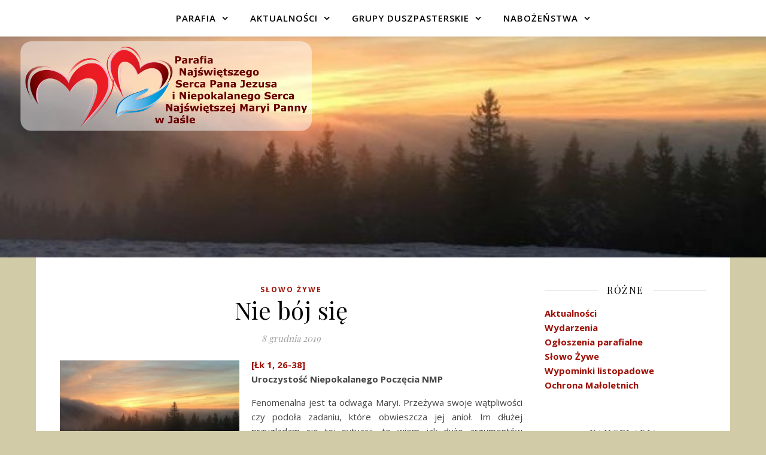

--- FILE ---
content_type: text/html; charset=UTF-8
request_url: https://parafia2serc.pl/slowo-zywe/nie-boj-sie/
body_size: 15429
content:
<!DOCTYPE html>
<html lang="pl-PL">
<head>
	<meta charset="UTF-8">
	<meta name="viewport" content="width=device-width, initial-scale=1.0" />
	<link rel="profile" href="https://gmpg.org/xfn/11">
<meta name='robots' content='index, follow, max-image-preview:large, max-snippet:-1, max-video-preview:-1' />
	<style>img:is([sizes="auto" i], [sizes^="auto," i]) { contain-intrinsic-size: 3000px 1500px }</style>
	
	<!-- This site is optimized with the Yoast SEO plugin v26.2 - https://yoast.com/wordpress/plugins/seo/ -->
	<title>Nie bój się - Parafia Najświętszego Serca Pana Jezusa i Niepokalanego Serca Najświętszej Maryi Panny w Jaśle</title>
	<link rel="canonical" href="https://parafia2serc.pl/slowo-zywe/nie-boj-sie/" />
	<meta property="og:locale" content="pl_PL" />
	<meta property="og:type" content="article" />
	<meta property="og:title" content="[SŁOWO ŻYWE] Nie bój się" />
	<meta property="og:description" content="[Łk 1, 26-38] Uroczystość Niepokalanego Poczęcia NMP Fenomenalna jest ta odwaga Maryi. Przeżywa swoje wątpliwości czy podoła zadaniu, które obwieszcza jej anioł. Im dłużej przyglądam się tej sytuacji, to wiem jak dużo argumentów mógłbym znaleźć na to, żeby nie powiedzieć tak. Ona mówi tak. Maryja ten nieprzebrany pokój serca ma od chwili swego poczęcia. To takie całkowite przylgnięcie do Boga, zakorzenienie w Jego Słowie. Dziś słyszę słowa: Nie bój się po to, by zaufać jak Ona. Maryja przez swoją osobę jest dla mnie Bożym zaproszenie do bycia blisko Boga. To przynosi mi pokój serca i odbiera wszelki strach. [F.W.] Views: 129" />
	<meta property="og:url" content="https://parafia2serc.pl/slowo-zywe/nie-boj-sie/" />
	<meta property="og:site_name" content="Parafia Najświętszego Serca Pana Jezusa i Niepokalanego Serca Najświętszej Maryi Panny w Jaśle" />
	<meta property="article:publisher" content="https://www.facebook.com/Parafia-Jas%c5%82o-%c5%bb%c3%b3%c5%82k%c3%b3w-277411095690278/" />
	<meta property="article:published_time" content="2019-12-08T07:54:37+00:00" />
	<meta property="article:modified_time" content="2019-12-08T07:55:53+00:00" />
	<meta property="og:image" content="https://parafia2serc.pl/wp-content/uploads/2019/12/3e6a1238094aa7bd9e112ffbf1bf9aa2_L.jpg" />
	<meta property="og:image:width" content="623" />
	<meta property="og:image:height" content="350" />
	<meta property="og:image:type" content="image/jpeg" />
	<meta name="author" content="x.MD" />
	<meta name="twitter:card" content="summary_large_image" />
	<meta name="twitter:label1" content="Napisane przez" />
	<meta name="twitter:data1" content="x.MD" />
	<meta name="twitter:label2" content="Szacowany czas czytania" />
	<meta name="twitter:data2" content="1 minuta" />
	<script type="application/ld+json" class="yoast-schema-graph">{"@context":"https://schema.org","@graph":[{"@type":"Article","@id":"https://parafia2serc.pl/slowo-zywe/nie-boj-sie/#article","isPartOf":{"@id":"https://parafia2serc.pl/slowo-zywe/nie-boj-sie/"},"author":{"name":"x.MD","@id":"https://parafia2serc.pl/#/schema/person/0d16183b0a2d2c0ef7a309cd75fb332a"},"headline":"Nie bój się","datePublished":"2019-12-08T07:54:37+00:00","dateModified":"2019-12-08T07:55:53+00:00","mainEntityOfPage":{"@id":"https://parafia2serc.pl/slowo-zywe/nie-boj-sie/"},"wordCount":127,"publisher":{"@id":"https://parafia2serc.pl/#organization"},"image":{"@id":"https://parafia2serc.pl/slowo-zywe/nie-boj-sie/#primaryimage"},"thumbnailUrl":"https://parafia2serc.pl/wp-content/uploads/2019/12/3e6a1238094aa7bd9e112ffbf1bf9aa2_L.jpg","articleSection":["Słowo Żywe"],"inLanguage":"pl-PL"},{"@type":"WebPage","@id":"https://parafia2serc.pl/slowo-zywe/nie-boj-sie/","url":"https://parafia2serc.pl/slowo-zywe/nie-boj-sie/","name":"Nie bój się - Parafia Najświętszego Serca Pana Jezusa i Niepokalanego Serca Najświętszej Maryi Panny w Jaśle","isPartOf":{"@id":"https://parafia2serc.pl/#website"},"primaryImageOfPage":{"@id":"https://parafia2serc.pl/slowo-zywe/nie-boj-sie/#primaryimage"},"image":{"@id":"https://parafia2serc.pl/slowo-zywe/nie-boj-sie/#primaryimage"},"thumbnailUrl":"https://parafia2serc.pl/wp-content/uploads/2019/12/3e6a1238094aa7bd9e112ffbf1bf9aa2_L.jpg","datePublished":"2019-12-08T07:54:37+00:00","dateModified":"2019-12-08T07:55:53+00:00","breadcrumb":{"@id":"https://parafia2serc.pl/slowo-zywe/nie-boj-sie/#breadcrumb"},"inLanguage":"pl-PL","potentialAction":[{"@type":"ReadAction","target":["https://parafia2serc.pl/slowo-zywe/nie-boj-sie/"]}]},{"@type":"ImageObject","inLanguage":"pl-PL","@id":"https://parafia2serc.pl/slowo-zywe/nie-boj-sie/#primaryimage","url":"https://parafia2serc.pl/wp-content/uploads/2019/12/3e6a1238094aa7bd9e112ffbf1bf9aa2_L.jpg","contentUrl":"https://parafia2serc.pl/wp-content/uploads/2019/12/3e6a1238094aa7bd9e112ffbf1bf9aa2_L.jpg","width":623,"height":350},{"@type":"BreadcrumbList","@id":"https://parafia2serc.pl/slowo-zywe/nie-boj-sie/#breadcrumb","itemListElement":[{"@type":"ListItem","position":1,"name":"Home","item":"https://parafia2serc.pl/"},{"@type":"ListItem","position":2,"name":"Nie bój się"}]},{"@type":"WebSite","@id":"https://parafia2serc.pl/#website","url":"https://parafia2serc.pl/","name":"Parafia Najświętszego Serca Pana Jezusa i Niepokalanego Serca Najświętszej Maryi Panny w Jaśle","description":"","publisher":{"@id":"https://parafia2serc.pl/#organization"},"potentialAction":[{"@type":"SearchAction","target":{"@type":"EntryPoint","urlTemplate":"https://parafia2serc.pl/?s={search_term_string}"},"query-input":{"@type":"PropertyValueSpecification","valueRequired":true,"valueName":"search_term_string"}}],"inLanguage":"pl-PL"},{"@type":"Organization","@id":"https://parafia2serc.pl/#organization","name":"Parafia Jasło Żółków","url":"https://parafia2serc.pl/","logo":{"@type":"ImageObject","inLanguage":"pl-PL","@id":"https://parafia2serc.pl/#/schema/logo/image/","url":"https://parafia2serc.pl/wp-content/uploads/2018/11/logo3.png","contentUrl":"https://parafia2serc.pl/wp-content/uploads/2018/11/logo3.png","width":2200,"height":800,"caption":"Parafia Jasło Żółków"},"image":{"@id":"https://parafia2serc.pl/#/schema/logo/image/"},"sameAs":["https://www.facebook.com/Parafia-Jasło-Żółków-277411095690278/"]},{"@type":"Person","@id":"https://parafia2serc.pl/#/schema/person/0d16183b0a2d2c0ef7a309cd75fb332a","name":"x.MD","url":"https://parafia2serc.pl/author/ks-marcin/"}]}</script>
	<!-- / Yoast SEO plugin. -->


<link rel='dns-prefetch' href='//static.addtoany.com' />
<link rel='dns-prefetch' href='//use.fontawesome.com' />
<link rel='dns-prefetch' href='//fonts.googleapis.com' />
<link rel="alternate" type="application/rss+xml" title="Parafia Najświętszego Serca Pana Jezusa  i Niepokalanego Serca Najświętszej Maryi Panny w Jaśle &raquo; Kanał z wpisami" href="https://parafia2serc.pl/feed/" />
<link rel="alternate" type="application/rss+xml" title="Parafia Najświętszego Serca Pana Jezusa  i Niepokalanego Serca Najświętszej Maryi Panny w Jaśle &raquo; Kanał z komentarzami" href="https://parafia2serc.pl/comments/feed/" />
<script type="text/javascript">
/* <![CDATA[ */
window._wpemojiSettings = {"baseUrl":"https:\/\/s.w.org\/images\/core\/emoji\/16.0.1\/72x72\/","ext":".png","svgUrl":"https:\/\/s.w.org\/images\/core\/emoji\/16.0.1\/svg\/","svgExt":".svg","source":{"concatemoji":"https:\/\/parafia2serc.pl\/wp-includes\/js\/wp-emoji-release.min.js?ver=6.8.3"}};
/*! This file is auto-generated */
!function(s,n){var o,i,e;function c(e){try{var t={supportTests:e,timestamp:(new Date).valueOf()};sessionStorage.setItem(o,JSON.stringify(t))}catch(e){}}function p(e,t,n){e.clearRect(0,0,e.canvas.width,e.canvas.height),e.fillText(t,0,0);var t=new Uint32Array(e.getImageData(0,0,e.canvas.width,e.canvas.height).data),a=(e.clearRect(0,0,e.canvas.width,e.canvas.height),e.fillText(n,0,0),new Uint32Array(e.getImageData(0,0,e.canvas.width,e.canvas.height).data));return t.every(function(e,t){return e===a[t]})}function u(e,t){e.clearRect(0,0,e.canvas.width,e.canvas.height),e.fillText(t,0,0);for(var n=e.getImageData(16,16,1,1),a=0;a<n.data.length;a++)if(0!==n.data[a])return!1;return!0}function f(e,t,n,a){switch(t){case"flag":return n(e,"\ud83c\udff3\ufe0f\u200d\u26a7\ufe0f","\ud83c\udff3\ufe0f\u200b\u26a7\ufe0f")?!1:!n(e,"\ud83c\udde8\ud83c\uddf6","\ud83c\udde8\u200b\ud83c\uddf6")&&!n(e,"\ud83c\udff4\udb40\udc67\udb40\udc62\udb40\udc65\udb40\udc6e\udb40\udc67\udb40\udc7f","\ud83c\udff4\u200b\udb40\udc67\u200b\udb40\udc62\u200b\udb40\udc65\u200b\udb40\udc6e\u200b\udb40\udc67\u200b\udb40\udc7f");case"emoji":return!a(e,"\ud83e\udedf")}return!1}function g(e,t,n,a){var r="undefined"!=typeof WorkerGlobalScope&&self instanceof WorkerGlobalScope?new OffscreenCanvas(300,150):s.createElement("canvas"),o=r.getContext("2d",{willReadFrequently:!0}),i=(o.textBaseline="top",o.font="600 32px Arial",{});return e.forEach(function(e){i[e]=t(o,e,n,a)}),i}function t(e){var t=s.createElement("script");t.src=e,t.defer=!0,s.head.appendChild(t)}"undefined"!=typeof Promise&&(o="wpEmojiSettingsSupports",i=["flag","emoji"],n.supports={everything:!0,everythingExceptFlag:!0},e=new Promise(function(e){s.addEventListener("DOMContentLoaded",e,{once:!0})}),new Promise(function(t){var n=function(){try{var e=JSON.parse(sessionStorage.getItem(o));if("object"==typeof e&&"number"==typeof e.timestamp&&(new Date).valueOf()<e.timestamp+604800&&"object"==typeof e.supportTests)return e.supportTests}catch(e){}return null}();if(!n){if("undefined"!=typeof Worker&&"undefined"!=typeof OffscreenCanvas&&"undefined"!=typeof URL&&URL.createObjectURL&&"undefined"!=typeof Blob)try{var e="postMessage("+g.toString()+"("+[JSON.stringify(i),f.toString(),p.toString(),u.toString()].join(",")+"));",a=new Blob([e],{type:"text/javascript"}),r=new Worker(URL.createObjectURL(a),{name:"wpTestEmojiSupports"});return void(r.onmessage=function(e){c(n=e.data),r.terminate(),t(n)})}catch(e){}c(n=g(i,f,p,u))}t(n)}).then(function(e){for(var t in e)n.supports[t]=e[t],n.supports.everything=n.supports.everything&&n.supports[t],"flag"!==t&&(n.supports.everythingExceptFlag=n.supports.everythingExceptFlag&&n.supports[t]);n.supports.everythingExceptFlag=n.supports.everythingExceptFlag&&!n.supports.flag,n.DOMReady=!1,n.readyCallback=function(){n.DOMReady=!0}}).then(function(){return e}).then(function(){var e;n.supports.everything||(n.readyCallback(),(e=n.source||{}).concatemoji?t(e.concatemoji):e.wpemoji&&e.twemoji&&(t(e.twemoji),t(e.wpemoji)))}))}((window,document),window._wpemojiSettings);
/* ]]> */
</script>
<style id='wp-emoji-styles-inline-css' type='text/css'>

	img.wp-smiley, img.emoji {
		display: inline !important;
		border: none !important;
		box-shadow: none !important;
		height: 1em !important;
		width: 1em !important;
		margin: 0 0.07em !important;
		vertical-align: -0.1em !important;
		background: none !important;
		padding: 0 !important;
	}
</style>
<link rel='stylesheet' id='wp-block-library-css' href='https://parafia2serc.pl/wp-includes/css/dist/block-library/style.min.css?ver=6.8.3' type='text/css' media='all' />
<style id='classic-theme-styles-inline-css' type='text/css'>
/*! This file is auto-generated */
.wp-block-button__link{color:#fff;background-color:#32373c;border-radius:9999px;box-shadow:none;text-decoration:none;padding:calc(.667em + 2px) calc(1.333em + 2px);font-size:1.125em}.wp-block-file__button{background:#32373c;color:#fff;text-decoration:none}
</style>
<style id='global-styles-inline-css' type='text/css'>
:root{--wp--preset--aspect-ratio--square: 1;--wp--preset--aspect-ratio--4-3: 4/3;--wp--preset--aspect-ratio--3-4: 3/4;--wp--preset--aspect-ratio--3-2: 3/2;--wp--preset--aspect-ratio--2-3: 2/3;--wp--preset--aspect-ratio--16-9: 16/9;--wp--preset--aspect-ratio--9-16: 9/16;--wp--preset--color--black: #000000;--wp--preset--color--cyan-bluish-gray: #abb8c3;--wp--preset--color--white: #ffffff;--wp--preset--color--pale-pink: #f78da7;--wp--preset--color--vivid-red: #cf2e2e;--wp--preset--color--luminous-vivid-orange: #ff6900;--wp--preset--color--luminous-vivid-amber: #fcb900;--wp--preset--color--light-green-cyan: #7bdcb5;--wp--preset--color--vivid-green-cyan: #00d084;--wp--preset--color--pale-cyan-blue: #8ed1fc;--wp--preset--color--vivid-cyan-blue: #0693e3;--wp--preset--color--vivid-purple: #9b51e0;--wp--preset--gradient--vivid-cyan-blue-to-vivid-purple: linear-gradient(135deg,rgba(6,147,227,1) 0%,rgb(155,81,224) 100%);--wp--preset--gradient--light-green-cyan-to-vivid-green-cyan: linear-gradient(135deg,rgb(122,220,180) 0%,rgb(0,208,130) 100%);--wp--preset--gradient--luminous-vivid-amber-to-luminous-vivid-orange: linear-gradient(135deg,rgba(252,185,0,1) 0%,rgba(255,105,0,1) 100%);--wp--preset--gradient--luminous-vivid-orange-to-vivid-red: linear-gradient(135deg,rgba(255,105,0,1) 0%,rgb(207,46,46) 100%);--wp--preset--gradient--very-light-gray-to-cyan-bluish-gray: linear-gradient(135deg,rgb(238,238,238) 0%,rgb(169,184,195) 100%);--wp--preset--gradient--cool-to-warm-spectrum: linear-gradient(135deg,rgb(74,234,220) 0%,rgb(151,120,209) 20%,rgb(207,42,186) 40%,rgb(238,44,130) 60%,rgb(251,105,98) 80%,rgb(254,248,76) 100%);--wp--preset--gradient--blush-light-purple: linear-gradient(135deg,rgb(255,206,236) 0%,rgb(152,150,240) 100%);--wp--preset--gradient--blush-bordeaux: linear-gradient(135deg,rgb(254,205,165) 0%,rgb(254,45,45) 50%,rgb(107,0,62) 100%);--wp--preset--gradient--luminous-dusk: linear-gradient(135deg,rgb(255,203,112) 0%,rgb(199,81,192) 50%,rgb(65,88,208) 100%);--wp--preset--gradient--pale-ocean: linear-gradient(135deg,rgb(255,245,203) 0%,rgb(182,227,212) 50%,rgb(51,167,181) 100%);--wp--preset--gradient--electric-grass: linear-gradient(135deg,rgb(202,248,128) 0%,rgb(113,206,126) 100%);--wp--preset--gradient--midnight: linear-gradient(135deg,rgb(2,3,129) 0%,rgb(40,116,252) 100%);--wp--preset--font-size--small: 13px;--wp--preset--font-size--medium: 20px;--wp--preset--font-size--large: 36px;--wp--preset--font-size--x-large: 42px;--wp--preset--spacing--20: 0.44rem;--wp--preset--spacing--30: 0.67rem;--wp--preset--spacing--40: 1rem;--wp--preset--spacing--50: 1.5rem;--wp--preset--spacing--60: 2.25rem;--wp--preset--spacing--70: 3.38rem;--wp--preset--spacing--80: 5.06rem;--wp--preset--shadow--natural: 6px 6px 9px rgba(0, 0, 0, 0.2);--wp--preset--shadow--deep: 12px 12px 50px rgba(0, 0, 0, 0.4);--wp--preset--shadow--sharp: 6px 6px 0px rgba(0, 0, 0, 0.2);--wp--preset--shadow--outlined: 6px 6px 0px -3px rgba(255, 255, 255, 1), 6px 6px rgba(0, 0, 0, 1);--wp--preset--shadow--crisp: 6px 6px 0px rgba(0, 0, 0, 1);}:where(.is-layout-flex){gap: 0.5em;}:where(.is-layout-grid){gap: 0.5em;}body .is-layout-flex{display: flex;}.is-layout-flex{flex-wrap: wrap;align-items: center;}.is-layout-flex > :is(*, div){margin: 0;}body .is-layout-grid{display: grid;}.is-layout-grid > :is(*, div){margin: 0;}:where(.wp-block-columns.is-layout-flex){gap: 2em;}:where(.wp-block-columns.is-layout-grid){gap: 2em;}:where(.wp-block-post-template.is-layout-flex){gap: 1.25em;}:where(.wp-block-post-template.is-layout-grid){gap: 1.25em;}.has-black-color{color: var(--wp--preset--color--black) !important;}.has-cyan-bluish-gray-color{color: var(--wp--preset--color--cyan-bluish-gray) !important;}.has-white-color{color: var(--wp--preset--color--white) !important;}.has-pale-pink-color{color: var(--wp--preset--color--pale-pink) !important;}.has-vivid-red-color{color: var(--wp--preset--color--vivid-red) !important;}.has-luminous-vivid-orange-color{color: var(--wp--preset--color--luminous-vivid-orange) !important;}.has-luminous-vivid-amber-color{color: var(--wp--preset--color--luminous-vivid-amber) !important;}.has-light-green-cyan-color{color: var(--wp--preset--color--light-green-cyan) !important;}.has-vivid-green-cyan-color{color: var(--wp--preset--color--vivid-green-cyan) !important;}.has-pale-cyan-blue-color{color: var(--wp--preset--color--pale-cyan-blue) !important;}.has-vivid-cyan-blue-color{color: var(--wp--preset--color--vivid-cyan-blue) !important;}.has-vivid-purple-color{color: var(--wp--preset--color--vivid-purple) !important;}.has-black-background-color{background-color: var(--wp--preset--color--black) !important;}.has-cyan-bluish-gray-background-color{background-color: var(--wp--preset--color--cyan-bluish-gray) !important;}.has-white-background-color{background-color: var(--wp--preset--color--white) !important;}.has-pale-pink-background-color{background-color: var(--wp--preset--color--pale-pink) !important;}.has-vivid-red-background-color{background-color: var(--wp--preset--color--vivid-red) !important;}.has-luminous-vivid-orange-background-color{background-color: var(--wp--preset--color--luminous-vivid-orange) !important;}.has-luminous-vivid-amber-background-color{background-color: var(--wp--preset--color--luminous-vivid-amber) !important;}.has-light-green-cyan-background-color{background-color: var(--wp--preset--color--light-green-cyan) !important;}.has-vivid-green-cyan-background-color{background-color: var(--wp--preset--color--vivid-green-cyan) !important;}.has-pale-cyan-blue-background-color{background-color: var(--wp--preset--color--pale-cyan-blue) !important;}.has-vivid-cyan-blue-background-color{background-color: var(--wp--preset--color--vivid-cyan-blue) !important;}.has-vivid-purple-background-color{background-color: var(--wp--preset--color--vivid-purple) !important;}.has-black-border-color{border-color: var(--wp--preset--color--black) !important;}.has-cyan-bluish-gray-border-color{border-color: var(--wp--preset--color--cyan-bluish-gray) !important;}.has-white-border-color{border-color: var(--wp--preset--color--white) !important;}.has-pale-pink-border-color{border-color: var(--wp--preset--color--pale-pink) !important;}.has-vivid-red-border-color{border-color: var(--wp--preset--color--vivid-red) !important;}.has-luminous-vivid-orange-border-color{border-color: var(--wp--preset--color--luminous-vivid-orange) !important;}.has-luminous-vivid-amber-border-color{border-color: var(--wp--preset--color--luminous-vivid-amber) !important;}.has-light-green-cyan-border-color{border-color: var(--wp--preset--color--light-green-cyan) !important;}.has-vivid-green-cyan-border-color{border-color: var(--wp--preset--color--vivid-green-cyan) !important;}.has-pale-cyan-blue-border-color{border-color: var(--wp--preset--color--pale-cyan-blue) !important;}.has-vivid-cyan-blue-border-color{border-color: var(--wp--preset--color--vivid-cyan-blue) !important;}.has-vivid-purple-border-color{border-color: var(--wp--preset--color--vivid-purple) !important;}.has-vivid-cyan-blue-to-vivid-purple-gradient-background{background: var(--wp--preset--gradient--vivid-cyan-blue-to-vivid-purple) !important;}.has-light-green-cyan-to-vivid-green-cyan-gradient-background{background: var(--wp--preset--gradient--light-green-cyan-to-vivid-green-cyan) !important;}.has-luminous-vivid-amber-to-luminous-vivid-orange-gradient-background{background: var(--wp--preset--gradient--luminous-vivid-amber-to-luminous-vivid-orange) !important;}.has-luminous-vivid-orange-to-vivid-red-gradient-background{background: var(--wp--preset--gradient--luminous-vivid-orange-to-vivid-red) !important;}.has-very-light-gray-to-cyan-bluish-gray-gradient-background{background: var(--wp--preset--gradient--very-light-gray-to-cyan-bluish-gray) !important;}.has-cool-to-warm-spectrum-gradient-background{background: var(--wp--preset--gradient--cool-to-warm-spectrum) !important;}.has-blush-light-purple-gradient-background{background: var(--wp--preset--gradient--blush-light-purple) !important;}.has-blush-bordeaux-gradient-background{background: var(--wp--preset--gradient--blush-bordeaux) !important;}.has-luminous-dusk-gradient-background{background: var(--wp--preset--gradient--luminous-dusk) !important;}.has-pale-ocean-gradient-background{background: var(--wp--preset--gradient--pale-ocean) !important;}.has-electric-grass-gradient-background{background: var(--wp--preset--gradient--electric-grass) !important;}.has-midnight-gradient-background{background: var(--wp--preset--gradient--midnight) !important;}.has-small-font-size{font-size: var(--wp--preset--font-size--small) !important;}.has-medium-font-size{font-size: var(--wp--preset--font-size--medium) !important;}.has-large-font-size{font-size: var(--wp--preset--font-size--large) !important;}.has-x-large-font-size{font-size: var(--wp--preset--font-size--x-large) !important;}
:where(.wp-block-post-template.is-layout-flex){gap: 1.25em;}:where(.wp-block-post-template.is-layout-grid){gap: 1.25em;}
:where(.wp-block-columns.is-layout-flex){gap: 2em;}:where(.wp-block-columns.is-layout-grid){gap: 2em;}
:root :where(.wp-block-pullquote){font-size: 1.5em;line-height: 1.6;}
</style>
<link rel='stylesheet' id='contact-form-7-css' href='https://parafia2serc.pl/wp-content/plugins/contact-form-7/includes/css/styles.css?ver=6.1.2' type='text/css' media='all' />
<link rel='stylesheet' id='da-frontend-css' href='https://parafia2serc.pl/wp-content/plugins/download-attachments/css/frontend.css?ver=1.3.1' type='text/css' media='all' />
<link rel='stylesheet' id='wpvrfontawesome-css' href='https://use.fontawesome.com/releases/v6.5.1/css/all.css?ver=8.5.42' type='text/css' media='all' />
<link rel='stylesheet' id='panellium-css-css' href='https://parafia2serc.pl/wp-content/plugins/wpvr/public/lib/pannellum/src/css/pannellum.css?ver=1' type='text/css' media='all' />
<link rel='stylesheet' id='videojs-css-css' href='https://parafia2serc.pl/wp-content/plugins/wpvr/public/lib/pannellum/src/css/video-js.css?ver=1' type='text/css' media='all' />
<link rel='stylesheet' id='videojs-vr-css-css' href='https://parafia2serc.pl/wp-content/plugins/wpvr/public/lib/videojs-vr/videojs-vr.css?ver=1' type='text/css' media='all' />
<link rel='stylesheet' id='owl-css-css' href='https://parafia2serc.pl/wp-content/plugins/wpvr/public/css/owl.carousel.css?ver=8.5.42' type='text/css' media='all' />
<link rel='stylesheet' id='wpvr-css' href='https://parafia2serc.pl/wp-content/plugins/wpvr/public/css/wpvr-public.css?ver=8.5.42' type='text/css' media='all' />
<link rel='stylesheet' id='ashe-style-css' href='https://parafia2serc.pl/wp-content/themes/ashe/style.css?ver=1.8.5' type='text/css' media='all' />
<link rel='stylesheet' id='fontawesome-css' href='https://parafia2serc.pl/wp-content/themes/ashe/assets/css/font-awesome.css?ver=6.8.3' type='text/css' media='all' />
<link rel='stylesheet' id='fontello-css' href='https://parafia2serc.pl/wp-content/themes/ashe/assets/css/fontello.css?ver=6.8.3' type='text/css' media='all' />
<link rel='stylesheet' id='slick-css' href='https://parafia2serc.pl/wp-content/themes/ashe/assets/css/slick.css?ver=6.8.3' type='text/css' media='all' />
<link rel='stylesheet' id='scrollbar-css' href='https://parafia2serc.pl/wp-content/themes/ashe/assets/css/perfect-scrollbar.css?ver=6.8.3' type='text/css' media='all' />
<link rel='stylesheet' id='ashe-responsive-css' href='https://parafia2serc.pl/wp-content/themes/ashe/assets/css/responsive.css?ver=1.8.0' type='text/css' media='all' />
<link rel='stylesheet' id='ashe-playfair-font-css' href='//fonts.googleapis.com/css?family=Playfair+Display%3A400%2C700&#038;ver=1.0.0' type='text/css' media='all' />
<link rel='stylesheet' id='ashe-opensans-font-css' href='//fonts.googleapis.com/css?family=Open+Sans%3A400italic%2C400%2C600italic%2C600%2C700italic%2C700&#038;ver=1.0.0' type='text/css' media='all' />
<link rel='stylesheet' id='addtoany-css' href='https://parafia2serc.pl/wp-content/plugins/add-to-any/addtoany.min.css?ver=1.16' type='text/css' media='all' />
<!--n2css--><script type="text/javascript" id="addtoany-core-js-before">
/* <![CDATA[ */
window.a2a_config=window.a2a_config||{};a2a_config.callbacks=[];a2a_config.overlays=[];a2a_config.templates={};a2a_localize = {
	Share: "Share",
	Save: "Save",
	Subscribe: "Subscribe",
	Email: "Email",
	Bookmark: "Bookmark",
	ShowAll: "Show all",
	ShowLess: "Show less",
	FindServices: "Find service(s)",
	FindAnyServiceToAddTo: "Instantly find any service to add to",
	PoweredBy: "Powered by",
	ShareViaEmail: "Share via email",
	SubscribeViaEmail: "Subscribe via email",
	BookmarkInYourBrowser: "Bookmark in your browser",
	BookmarkInstructions: "Press Ctrl+D or \u2318+D to bookmark this page",
	AddToYourFavorites: "Add to your favorites",
	SendFromWebOrProgram: "Send from any email address or email program",
	EmailProgram: "Email program",
	More: "More&#8230;",
	ThanksForSharing: "Thanks for sharing!",
	ThanksForFollowing: "Thanks for following!"
};
/* ]]> */
</script>
<script type="text/javascript" defer src="https://static.addtoany.com/menu/page.js" id="addtoany-core-js"></script>
<script type="text/javascript" src="https://parafia2serc.pl/wp-includes/js/jquery/jquery.min.js?ver=3.7.1" id="jquery-core-js"></script>
<script type="text/javascript" src="https://parafia2serc.pl/wp-includes/js/jquery/jquery-migrate.min.js?ver=3.4.1" id="jquery-migrate-js"></script>
<script type="text/javascript" defer src="https://parafia2serc.pl/wp-content/plugins/add-to-any/addtoany.min.js?ver=1.1" id="addtoany-jquery-js"></script>
<script type="text/javascript" src="https://parafia2serc.pl/wp-content/plugins/wpvr/public/lib/pannellum/src/js/pannellum.js?ver=1" id="panellium-js-js"></script>
<script type="text/javascript" src="https://parafia2serc.pl/wp-content/plugins/wpvr/public/lib/pannellum/src/js/libpannellum.js?ver=1" id="panelliumlib-js-js"></script>
<script type="text/javascript" src="https://parafia2serc.pl/wp-content/plugins/wpvr/public/js/video.js?ver=1" id="videojs-js-js"></script>
<script type="text/javascript" src="https://parafia2serc.pl/wp-content/plugins/wpvr/public/lib/videojs-vr/videojs-vr.js?ver=1" id="videojsvr-js-js"></script>
<script type="text/javascript" src="https://parafia2serc.pl/wp-content/plugins/wpvr/public/lib/pannellum/src/js/videojs-pannellum-plugin.js?ver=1" id="panelliumvid-js-js"></script>
<script type="text/javascript" src="https://parafia2serc.pl/wp-content/plugins/wpvr/public/js/owl.carousel.js?ver=6.8.3" id="owl-js-js"></script>
<script type="text/javascript" src="https://parafia2serc.pl/wp-content/plugins/wpvr/public/js/jquery.cookie.js?ver=1" id="jquery_cookie-js"></script>
<link rel="https://api.w.org/" href="https://parafia2serc.pl/wp-json/" /><link rel="alternate" title="JSON" type="application/json" href="https://parafia2serc.pl/wp-json/wp/v2/posts/3119" /><link rel="EditURI" type="application/rsd+xml" title="RSD" href="https://parafia2serc.pl/xmlrpc.php?rsd" />
<meta name="generator" content="WordPress 6.8.3" />
<link rel='shortlink' href='https://parafia2serc.pl/?p=3119' />
<link rel="alternate" title="oEmbed (JSON)" type="application/json+oembed" href="https://parafia2serc.pl/wp-json/oembed/1.0/embed?url=https%3A%2F%2Fparafia2serc.pl%2Fslowo-zywe%2Fnie-boj-sie%2F" />
<link rel="alternate" title="oEmbed (XML)" type="text/xml+oembed" href="https://parafia2serc.pl/wp-json/oembed/1.0/embed?url=https%3A%2F%2Fparafia2serc.pl%2Fslowo-zywe%2Fnie-boj-sie%2F&#038;format=xml" />
<!-- Analytics by WP Statistics - https://wp-statistics.com -->
<style id="ashe_dynamic_css">#top-bar {background-color: #ffffff;}#top-bar a {color: #000000;}#top-bar a:hover,#top-bar li.current-menu-item > a,#top-bar li.current-menu-ancestor > a,#top-bar .sub-menu li.current-menu-item > a,#top-bar .sub-menu li.current-menu-ancestor> a {color: #9e1107;}#top-menu .sub-menu,#top-menu .sub-menu a {background-color: #ffffff;border-color: rgba(0,0,0, 0.05);}@media screen and ( max-width: 979px ) {.top-bar-socials {float: none !important;}.top-bar-socials a {line-height: 40px !important;}}.header-logo a,.site-description {color: #111111;}.entry-header {background-color: #000000;}#main-nav {background-color: #ffffff;box-shadow: 0px 1px 5px rgba(0,0,0, 0.1);}#featured-links h6 {background-color: rgba(255,255,255, 0.85);color: #000000;}#main-nav a,#main-nav i,#main-nav #s {color: #000000;}.main-nav-sidebar span,.sidebar-alt-close-btn span {background-color: #000000;}#main-nav a:hover,#main-nav i:hover,#main-nav li.current-menu-item > a,#main-nav li.current-menu-ancestor > a,#main-nav .sub-menu li.current-menu-item > a,#main-nav .sub-menu li.current-menu-ancestor> a {color: #9e1107;}.main-nav-sidebar:hover span {background-color: #9e1107;}#main-menu .sub-menu,#main-menu .sub-menu a {background-color: #ffffff;border-color: rgba(0,0,0, 0.05);}#main-nav #s {background-color: #ffffff;}#main-nav #s::-webkit-input-placeholder { /* Chrome/Opera/Safari */color: rgba(0,0,0, 0.7);}#main-nav #s::-moz-placeholder { /* Firefox 19+ */color: rgba(0,0,0, 0.7);}#main-nav #s:-ms-input-placeholder { /* IE 10+ */color: rgba(0,0,0, 0.7);}#main-nav #s:-moz-placeholder { /* Firefox 18- */color: rgba(0,0,0, 0.7);}/* Background */.sidebar-alt,#featured-links,.main-content,.featured-slider-area,.page-content select,.page-content input,.page-content textarea {background-color: #ffffff;}/* Text */.page-content,.page-content select,.page-content input,.page-content textarea,.page-content .post-author a,.page-content .ashe-widget a,.page-content .comment-author {color: #464646;}/* Title */.page-content h1 a,.page-content h1,.page-content h2,.page-content h2 a,.page-content h3,.page-content h4,.page-content h5,.page-content h6,.page-content .author-description h4 a,.page-content .related-posts h4 a,.page-content .blog-pagination .previous-page a,.page-content .blog-pagination .next-page a,blockquote,.page-content .post-share a {color: #030303;}.page-content h1 a:hover,.page-content h2 a:hover {color: rgba(3,3,3, 0.75);}/* Meta */.page-content .post-date,.page-content .post-comments,.page-content .post-author,.page-content [data-layout*="list"] .post-author a,.page-content .related-post-date,.page-content .comment-meta a,.page-content .author-share a,.page-content .post-tags a,.page-content .tagcloud a,.widget_categories li,.widget_archive li,.ahse-subscribe-box p,.rpwwt-post-author,.rpwwt-post-categories,.rpwwt-post-date,.rpwwt-post-comments-number {color: #a1a1a1;}.page-content input::-webkit-input-placeholder { /* Chrome/Opera/Safari */color: #a1a1a1;}.page-content input::-moz-placeholder { /* Firefox 19+ */color: #a1a1a1;}.page-content input:-ms-input-placeholder { /* IE 10+ */color: #a1a1a1;}.page-content input:-moz-placeholder { /* Firefox 18- */color: #a1a1a1;}/* Accent */.page-content a,.post-categories,.page-content .ashe-widget.widget_text a {color: #9e1107;}.page-content .elementor a,.page-content .elementor a:hover {color: inherit;}.ps-container > .ps-scrollbar-y-rail > .ps-scrollbar-y {background: #9e1107;}.page-content a:hover {color: rgba(158,17,7, 0.8);}blockquote {border-color: #9e1107;}/* Selection */::-moz-selection {color: #ffffff;background: #9e1107;}::selection {color: #ffffff;background: #9e1107;}/* Border */.page-content .post-footer,[data-layout*="list"] .blog-grid > li,.page-content .author-description,.page-content .related-posts,.page-content .entry-comments,.page-content .ashe-widget li,.page-content #wp-calendar,.page-content #wp-calendar caption,.page-content #wp-calendar tbody td,.page-content .widget_nav_menu li a,.page-content .tagcloud a,.page-content select,.page-content input,.page-content textarea,.widget-title h2:before,.widget-title h2:after,.post-tags a,.gallery-caption,.wp-caption-text,table tr,table th,table td,pre {border-color: #e8e8e8;}hr {background-color: #e8e8e8;}/* Buttons */.widget_search i,.widget_search #searchsubmit,.single-navigation i,.page-content .submit,.page-content .blog-pagination.numeric a,.page-content .blog-pagination.load-more a,.page-content .ashe-subscribe-box input[type="submit"],.page-content .widget_wysija input[type="submit"],.page-content .post-password-form input[type="submit"],.page-content .wpcf7 [type="submit"] {color: #ffffff;background-color: #333333;}.single-navigation i:hover,.page-content .submit:hover,.page-content .blog-pagination.numeric a:hover,.page-content .blog-pagination.numeric span,.page-content .blog-pagination.load-more a:hover,.page-content .ashe-subscribe-box input[type="submit"]:hover,.page-content .widget_wysija input[type="submit"]:hover,.page-content .post-password-form input[type="submit"]:hover,.page-content .wpcf7 [type="submit"]:hover {color: #ffffff;background-color: #9e1107;}/* Image Overlay */.image-overlay,#infscr-loading,.page-content h4.image-overlay {color: #ffffff;background-color: rgba(73,73,73, 0.3);}.image-overlay a,.post-slider .prev-arrow,.post-slider .next-arrow,.page-content .image-overlay a,#featured-slider .slick-arrow,#featured-slider .slider-dots {color: #ffffff;}.slide-caption {background: rgba(255,255,255, 0.95);}#featured-slider .slick-active {background: #ffffff;}#page-footer,#page-footer select,#page-footer input,#page-footer textarea {background-color: #f6f6f6;color: #333333;}#page-footer,#page-footer a,#page-footer select,#page-footer input,#page-footer textarea {color: #333333;}#page-footer #s::-webkit-input-placeholder { /* Chrome/Opera/Safari */color: #333333;}#page-footer #s::-moz-placeholder { /* Firefox 19+ */color: #333333;}#page-footer #s:-ms-input-placeholder { /* IE 10+ */color: #333333;}#page-footer #s:-moz-placeholder { /* Firefox 18- */color: #333333;}/* Title */#page-footer h1,#page-footer h2,#page-footer h3,#page-footer h4,#page-footer h5,#page-footer h6 {color: #111111;}#page-footer a:hover {color: #9e1107;}/* Border */#page-footer a,#page-footer .ashe-widget li,#page-footer #wp-calendar,#page-footer #wp-calendar caption,#page-footer #wp-calendar tbody td,#page-footer .widget_nav_menu li a,#page-footer select,#page-footer input,#page-footer textarea,#page-footer .widget-title h2:before,#page-footer .widget-title h2:after,.footer-widgets {border-color: #e0dbdb;}#page-footer hr {background-color: #e0dbdb;}.ashe-preloader-wrap {background-color: #ffffff;}@media screen and ( max-width: 768px ) {.featured-slider-area {display: none;}}@media screen and ( max-width: 640px ) {.related-posts {display: none;}}.header-logo a {font-family: 'Open Sans';}#top-menu li a {font-family: 'Open Sans';}#main-menu li a {font-family: 'Open Sans';}#mobile-menu li {font-family: 'Open Sans';}#top-menu li a,#main-menu li a,#mobile-menu li {text-transform: uppercase;}.boxed-wrapper {max-width: 1160px;}.sidebar-alt {max-width: 340px;left: -340px; padding: 85px 35px 0px;}.sidebar-left,.sidebar-right {width: 307px;}.main-container {width: calc(100% - 307px);width: -webkit-calc(100% - 307px);}#top-bar > div,#main-nav > div,#featured-links,.main-content,.page-footer-inner,.featured-slider-area.boxed-wrapper {padding-left: 40px;padding-right: 40px;}#top-menu {float: left;}.top-bar-socials {float: right;}.entry-header {height: 500px;background-image:url(https://parafia2serc.pl/wp-content/uploads/2018/11/cropped-biały.bmp);background-size: cover;}.entry-header {background-position: center center;}.logo-img {max-width: 600px;}#main-nav {text-align: center;}.main-nav-sidebar {position: absolute;top: 0px;left: 40px;z-index: 1;}.main-nav-icons {position: absolute;top: 0px;right: 40px;z-index: 2;}#featured-links .featured-link {margin-right: 20px;}#featured-links .featured-link:last-of-type {margin-right: 0;}#featured-links .featured-link {width: calc( (100% - 40px) / 3 - 1px);width: -webkit-calc( (100% - 40px) / 3- 1px);}.blog-grid > li {width: 100%;margin-bottom: 30px;}.sidebar-right {padding-left: 37px;}.footer-widgets > .ashe-widget {width: 30%;margin-right: 5%;}.footer-widgets > .ashe-widget:nth-child(3n+3) {margin-right: 0;}.footer-widgets > .ashe-widget:nth-child(3n+4) {clear: both;}.copyright-info {float: right;}.footer-socials {float: left;}.woocommerce div.product .stock,.woocommerce div.product p.price,.woocommerce div.product span.price,.woocommerce ul.products li.product .price,.woocommerce-Reviews .woocommerce-review__author,.woocommerce form .form-row .required,.woocommerce form .form-row.woocommerce-invalid label,.woocommerce .page-content div.product .woocommerce-tabs ul.tabs li a {color: #464646;}.woocommerce a.remove:hover {color: #464646 !important;}.woocommerce a.remove,.woocommerce .product_meta,.page-content .woocommerce-breadcrumb,.page-content .woocommerce-review-link,.page-content .woocommerce-breadcrumb a,.page-content .woocommerce-MyAccount-navigation-link a,.woocommerce .woocommerce-info:before,.woocommerce .page-content .woocommerce-result-count,.woocommerce-page .page-content .woocommerce-result-count,.woocommerce-Reviews .woocommerce-review__published-date,.woocommerce .product_list_widget .quantity,.woocommerce .widget_products .amount,.woocommerce .widget_price_filter .price_slider_amount,.woocommerce .widget_recently_viewed_products .amount,.woocommerce .widget_top_rated_products .amount,.woocommerce .widget_recent_reviews .reviewer {color: #a1a1a1;}.woocommerce a.remove {color: #a1a1a1 !important;}p.demo_store,.woocommerce-store-notice,.woocommerce span.onsale { background-color: #9e1107;}.woocommerce .star-rating::before,.woocommerce .star-rating span::before,.woocommerce .page-content ul.products li.product .button,.page-content .woocommerce ul.products li.product .button,.page-content .woocommerce-MyAccount-navigation-link.is-active a,.page-content .woocommerce-MyAccount-navigation-link a:hover { color: #9e1107;}.woocommerce form.login,.woocommerce form.register,.woocommerce-account fieldset,.woocommerce form.checkout_coupon,.woocommerce .woocommerce-info,.woocommerce .woocommerce-error,.woocommerce .woocommerce-message,.woocommerce .widget_shopping_cart .total,.woocommerce.widget_shopping_cart .total,.woocommerce-Reviews .comment_container,.woocommerce-cart #payment ul.payment_methods,#add_payment_method #payment ul.payment_methods,.woocommerce-checkout #payment ul.payment_methods,.woocommerce div.product .woocommerce-tabs ul.tabs::before,.woocommerce div.product .woocommerce-tabs ul.tabs::after,.woocommerce div.product .woocommerce-tabs ul.tabs li,.woocommerce .woocommerce-MyAccount-navigation-link,.select2-container--default .select2-selection--single {border-color: #e8e8e8;}.woocommerce-cart #payment,#add_payment_method #payment,.woocommerce-checkout #payment,.woocommerce .woocommerce-info,.woocommerce .woocommerce-error,.woocommerce .woocommerce-message,.woocommerce div.product .woocommerce-tabs ul.tabs li {background-color: rgba(232,232,232, 0.3);}.woocommerce-cart #payment div.payment_box::before,#add_payment_method #payment div.payment_box::before,.woocommerce-checkout #payment div.payment_box::before {border-color: rgba(232,232,232, 0.5);}.woocommerce-cart #payment div.payment_box,#add_payment_method #payment div.payment_box,.woocommerce-checkout #payment div.payment_box {background-color: rgba(232,232,232, 0.5);}.page-content .woocommerce input.button,.page-content .woocommerce a.button,.page-content .woocommerce a.button.alt,.page-content .woocommerce button.button.alt,.page-content .woocommerce input.button.alt,.page-content .woocommerce #respond input#submit.alt,.woocommerce .page-content .widget_product_search input[type="submit"],.woocommerce .page-content .woocommerce-message .button,.woocommerce .page-content a.button.alt,.woocommerce .page-content button.button.alt,.woocommerce .page-content #respond input#submit,.woocommerce .page-content .widget_price_filter .button,.woocommerce .page-content .woocommerce-message .button,.woocommerce-page .page-content .woocommerce-message .button,.woocommerce .page-content nav.woocommerce-pagination ul li a,.woocommerce .page-content nav.woocommerce-pagination ul li span {color: #ffffff;background-color: #333333;}.page-content .woocommerce input.button:hover,.page-content .woocommerce a.button:hover,.page-content .woocommerce a.button.alt:hover,.page-content .woocommerce button.button.alt:hover,.page-content .woocommerce input.button.alt:hover,.page-content .woocommerce #respond input#submit.alt:hover,.woocommerce .page-content .woocommerce-message .button:hover,.woocommerce .page-content a.button.alt:hover,.woocommerce .page-content button.button.alt:hover,.woocommerce .page-content #respond input#submit:hover,.woocommerce .page-content .widget_price_filter .button:hover,.woocommerce .page-content .woocommerce-message .button:hover,.woocommerce-page .page-content .woocommerce-message .button:hover,.woocommerce .page-content nav.woocommerce-pagination ul li a:hover,.woocommerce .page-content nav.woocommerce-pagination ul li span.current {color: #ffffff;background-color: #9e1107;}.woocommerce .page-content nav.woocommerce-pagination ul li a.prev,.woocommerce .page-content nav.woocommerce-pagination ul li a.next {color: #333333;}.woocommerce .page-content nav.woocommerce-pagination ul li a.prev:hover,.woocommerce .page-content nav.woocommerce-pagination ul li a.next:hover {color: #9e1107;}.woocommerce .page-content nav.woocommerce-pagination ul li a.prev:after,.woocommerce .page-content nav.woocommerce-pagination ul li a.next:after {color: #ffffff;}.woocommerce .page-content nav.woocommerce-pagination ul li a.prev:hover:after,.woocommerce .page-content nav.woocommerce-pagination ul li a.next:hover:after {color: #ffffff;}.cssload-cube{background-color:#333333;width:9px;height:9px;position:absolute;margin:auto;animation:cssload-cubemove 2s infinite ease-in-out;-o-animation:cssload-cubemove 2s infinite ease-in-out;-ms-animation:cssload-cubemove 2s infinite ease-in-out;-webkit-animation:cssload-cubemove 2s infinite ease-in-out;-moz-animation:cssload-cubemove 2s infinite ease-in-out}.cssload-cube1{left:13px;top:0;animation-delay:.1s;-o-animation-delay:.1s;-ms-animation-delay:.1s;-webkit-animation-delay:.1s;-moz-animation-delay:.1s}.cssload-cube2{left:25px;top:0;animation-delay:.2s;-o-animation-delay:.2s;-ms-animation-delay:.2s;-webkit-animation-delay:.2s;-moz-animation-delay:.2s}.cssload-cube3{left:38px;top:0;animation-delay:.3s;-o-animation-delay:.3s;-ms-animation-delay:.3s;-webkit-animation-delay:.3s;-moz-animation-delay:.3s}.cssload-cube4{left:0;top:13px;animation-delay:.1s;-o-animation-delay:.1s;-ms-animation-delay:.1s;-webkit-animation-delay:.1s;-moz-animation-delay:.1s}.cssload-cube5{left:13px;top:13px;animation-delay:.2s;-o-animation-delay:.2s;-ms-animation-delay:.2s;-webkit-animation-delay:.2s;-moz-animation-delay:.2s}.cssload-cube6{left:25px;top:13px;animation-delay:.3s;-o-animation-delay:.3s;-ms-animation-delay:.3s;-webkit-animation-delay:.3s;-moz-animation-delay:.3s}.cssload-cube7{left:38px;top:13px;animation-delay:.4s;-o-animation-delay:.4s;-ms-animation-delay:.4s;-webkit-animation-delay:.4s;-moz-animation-delay:.4s}.cssload-cube8{left:0;top:25px;animation-delay:.2s;-o-animation-delay:.2s;-ms-animation-delay:.2s;-webkit-animation-delay:.2s;-moz-animation-delay:.2s}.cssload-cube9{left:13px;top:25px;animation-delay:.3s;-o-animation-delay:.3s;-ms-animation-delay:.3s;-webkit-animation-delay:.3s;-moz-animation-delay:.3s}.cssload-cube10{left:25px;top:25px;animation-delay:.4s;-o-animation-delay:.4s;-ms-animation-delay:.4s;-webkit-animation-delay:.4s;-moz-animation-delay:.4s}.cssload-cube11{left:38px;top:25px;animation-delay:.5s;-o-animation-delay:.5s;-ms-animation-delay:.5s;-webkit-animation-delay:.5s;-moz-animation-delay:.5s}.cssload-cube12{left:0;top:38px;animation-delay:.3s;-o-animation-delay:.3s;-ms-animation-delay:.3s;-webkit-animation-delay:.3s;-moz-animation-delay:.3s}.cssload-cube13{left:13px;top:38px;animation-delay:.4s;-o-animation-delay:.4s;-ms-animation-delay:.4s;-webkit-animation-delay:.4s;-moz-animation-delay:.4s}.cssload-cube14{left:25px;top:38px;animation-delay:.5s;-o-animation-delay:.5s;-ms-animation-delay:.5s;-webkit-animation-delay:.5s;-moz-animation-delay:.5s}.cssload-cube15{left:38px;top:38px;animation-delay:.6s;-o-animation-delay:.6s;-ms-animation-delay:.6s;-webkit-animation-delay:.6s;-moz-animation-delay:.6s}.cssload-spinner{margin:auto;width:49px;height:49px;position:relative}@keyframes cssload-cubemove{35%{transform:scale(0.005)}50%{transform:scale(1.7)}65%{transform:scale(0.005)}}@-o-keyframes cssload-cubemove{35%{-o-transform:scale(0.005)}50%{-o-transform:scale(1.7)}65%{-o-transform:scale(0.005)}}@-ms-keyframes cssload-cubemove{35%{-ms-transform:scale(0.005)}50%{-ms-transform:scale(1.7)}65%{-ms-transform:scale(0.005)}}@-webkit-keyframes cssload-cubemove{35%{-webkit-transform:scale(0.005)}50%{-webkit-transform:scale(1.7)}65%{-webkit-transform:scale(0.005)}}@-moz-keyframes cssload-cubemove{35%{-moz-transform:scale(0.005)}50%{-moz-transform:scale(1.7)}65%{-moz-transform:scale(0.005)}}</style><style type="text/css" id="custom-background-css">
body.custom-background { background-color: #d1cca7; }
</style>
	<link rel="icon" href="https://parafia2serc.pl/wp-content/uploads/2018/11/cropped-Bez-nazwy-3-32x32.png" sizes="32x32" />
<link rel="icon" href="https://parafia2serc.pl/wp-content/uploads/2018/11/cropped-Bez-nazwy-3-192x192.png" sizes="192x192" />
<link rel="apple-touch-icon" href="https://parafia2serc.pl/wp-content/uploads/2018/11/cropped-Bez-nazwy-3-180x180.png" />
<meta name="msapplication-TileImage" content="https://parafia2serc.pl/wp-content/uploads/2018/11/cropped-Bez-nazwy-3-270x270.png" />
</head>
<body class="wp-singular post-template-default single single-post postid-3119 single-format-standard custom-background wp-custom-logo wp-theme-ashe">
	<!-- Preloader -->
	
<div class="ashe-preloader-wrap">

	<div class="cssload-spinner">
		<div class="cssload-cube cssload-cube0"></div>
		<div class="cssload-cube cssload-cube1"></div>
		<div class="cssload-cube cssload-cube2"></div>
		<div class="cssload-cube cssload-cube3"></div>
		<div class="cssload-cube cssload-cube4"></div>
		<div class="cssload-cube cssload-cube5"></div>
		<div class="cssload-cube cssload-cube6"></div>
		<div class="cssload-cube cssload-cube7"></div>
		<div class="cssload-cube cssload-cube8"></div>
		<div class="cssload-cube cssload-cube9"></div>
		<div class="cssload-cube cssload-cube10"></div>
		<div class="cssload-cube cssload-cube11"></div>
		<div class="cssload-cube cssload-cube12"></div>
		<div class="cssload-cube cssload-cube13"></div>
		<div class="cssload-cube cssload-cube14"></div>
		<div class="cssload-cube cssload-cube15"></div>
	</div>

</div><!-- .ashe-preloader-wrap -->

	<!-- Page Wrapper -->
	<div id="page-wrap">
		<!-- Boxed Wrapper -->
		<div id="page-header" >
		
<div id="main-nav" class="clear-fix">

	<div class="boxed-wrapper">	
		
		<!-- Alt Sidebar Icon -->
		

		<!-- Icons -->
		<div class="main-nav-icons">
					</div>

		<nav class="main-menu-container"><ul id="main-menu" class=""><li id="menu-item-876" class="menu-item menu-item-type-custom menu-item-object-custom menu-item-has-children menu-item-876"><a href="#">Parafia</a>
<ul class="sub-menu">
	<li id="menu-item-728" class="menu-item menu-item-type-post_type menu-item-object-page menu-item-has-children menu-item-728"><a href="https://parafia2serc.pl/kancelaria/">Kancelaria</a>
	<ul class="sub-menu">
		<li id="menu-item-801" class="menu-item menu-item-type-post_type menu-item-object-page menu-item-801"><a href="https://parafia2serc.pl/chrzest/">Chrzest</a></li>
		<li id="menu-item-800" class="menu-item menu-item-type-post_type menu-item-object-page menu-item-800"><a href="https://parafia2serc.pl/bierzmowanie/">Bierzmowanie</a></li>
		<li id="menu-item-799" class="menu-item menu-item-type-post_type menu-item-object-page menu-item-799"><a href="https://parafia2serc.pl/pierwsza-komunia/">Pierwsza Komunia</a></li>
		<li id="menu-item-796" class="menu-item menu-item-type-post_type menu-item-object-page menu-item-796"><a href="https://parafia2serc.pl/malzenstwo/">Sakrament Małżeństwa</a></li>
		<li id="menu-item-797" class="menu-item menu-item-type-post_type menu-item-object-page menu-item-797"><a href="https://parafia2serc.pl/namaszczenie-chorych/">Namaszczenie chorych</a></li>
		<li id="menu-item-977" class="menu-item menu-item-type-post_type menu-item-object-page menu-item-977"><a href="https://parafia2serc.pl/pogrzeb-katolicki/">Pogrzeb katolicki</a></li>
	</ul>
</li>
	<li id="menu-item-727" class="menu-item menu-item-type-post_type menu-item-object-page menu-item-727"><a href="https://parafia2serc.pl/kaplani/">Kapłani</a></li>
	<li id="menu-item-729" class="menu-item menu-item-type-post_type menu-item-object-page menu-item-729"><a href="https://parafia2serc.pl/historia/">Historia</a></li>
	<li id="menu-item-976" class="menu-item menu-item-type-post_type menu-item-object-page menu-item-976"><a href="https://parafia2serc.pl/terytorium/">Terytorium</a></li>
	<li id="menu-item-1094" class="menu-item menu-item-type-taxonomy menu-item-object-category menu-item-1094"><a href="https://parafia2serc.pl/category/galeria/">Galeria</a></li>
	<li id="menu-item-726" class="menu-item menu-item-type-post_type menu-item-object-page menu-item-726"><a href="https://parafia2serc.pl/klasztor-ss-wizytek/">Klasztor ss. Wizytek</a></li>
</ul>
</li>
<li id="menu-item-879" class="menu-item menu-item-type-custom menu-item-object-custom menu-item-has-children menu-item-879"><a href="#">Aktualności</a>
<ul class="sub-menu">
	<li id="menu-item-881" class="menu-item menu-item-type-taxonomy menu-item-object-category menu-item-881"><a href="https://parafia2serc.pl/category/wydarzenia/">Wydarzenia</a></li>
	<li id="menu-item-2289" class="menu-item menu-item-type-taxonomy menu-item-object-category menu-item-2289"><a href="https://parafia2serc.pl/category/zapowiedz/">Zapowiedź</a></li>
	<li id="menu-item-880" class="menu-item menu-item-type-taxonomy menu-item-object-category menu-item-880"><a href="https://parafia2serc.pl/category/ogloszenia/">Ogłoszenia Parafialne</a></li>
	<li id="menu-item-1093" class="menu-item menu-item-type-taxonomy menu-item-object-category current-post-ancestor current-menu-parent current-post-parent menu-item-1093"><a href="https://parafia2serc.pl/category/slowo-zywe/">Słowo Żywe</a></li>
	<li id="menu-item-741" class="menu-item menu-item-type-post_type menu-item-object-page menu-item-741"><a href="https://parafia2serc.pl/intencje-mszalne/">Intencje mszalne</a></li>
</ul>
</li>
<li id="menu-item-29" class="menu-item menu-item-type-post_type menu-item-object-page menu-item-has-children menu-item-29"><a href="https://parafia2serc.pl/grupy-duszpasterskie/">Grupy duszpasterskie</a>
<ul class="sub-menu">
	<li id="menu-item-771" class="menu-item menu-item-type-post_type menu-item-object-page menu-item-771"><a href="https://parafia2serc.pl/akcja-katolicka/">Akcja Katolicka</a></li>
	<li id="menu-item-770" class="menu-item menu-item-type-post_type menu-item-object-page menu-item-770"><a href="https://parafia2serc.pl/caritas/">Caritas</a></li>
	<li id="menu-item-769" class="menu-item menu-item-type-post_type menu-item-object-page menu-item-769"><a href="https://parafia2serc.pl/roze-rozancowe/">Róże Różańcowe</a></li>
	<li id="menu-item-768" class="menu-item menu-item-type-post_type menu-item-object-page menu-item-768"><a href="https://parafia2serc.pl/wspolnota-emaus/">Wspólnota EMAUS</a></li>
	<li id="menu-item-1206" class="menu-item menu-item-type-post_type menu-item-object-page menu-item-1206"><a href="https://parafia2serc.pl/grupa-intronizacyjna/">Grupa Intronizacyjna</a></li>
	<li id="menu-item-767" class="menu-item menu-item-type-post_type menu-item-object-page menu-item-767"><a href="https://parafia2serc.pl/chor-parafialny/">Chór Parafialny</a></li>
	<li id="menu-item-764" class="menu-item menu-item-type-post_type menu-item-object-page menu-item-764"><a href="https://parafia2serc.pl/schola-mlodziezowa/">Schola młodzieżowa</a></li>
	<li id="menu-item-766" class="menu-item menu-item-type-post_type menu-item-object-page menu-item-766"><a href="https://parafia2serc.pl/grupa-mlodziezowa/">Grupa młodzieżowa</a></li>
	<li id="menu-item-763" class="menu-item menu-item-type-post_type menu-item-object-page menu-item-763"><a href="https://parafia2serc.pl/lso/">LSO</a></li>
	<li id="menu-item-762" class="menu-item menu-item-type-post_type menu-item-object-page menu-item-762"><a href="https://parafia2serc.pl/dsm/">DSM</a></li>
</ul>
</li>
<li id="menu-item-878" class="menu-item menu-item-type-custom menu-item-object-custom menu-item-has-children menu-item-878"><a href="#">Nabożeństwa</a>
<ul class="sub-menu">
	<li id="menu-item-783" class="menu-item menu-item-type-post_type menu-item-object-page menu-item-783"><a href="https://parafia2serc.pl/msze-swiete/">Msze święte</a></li>
	<li id="menu-item-782" class="menu-item menu-item-type-post_type menu-item-object-page menu-item-782"><a href="https://parafia2serc.pl/nabozenstwa-2/">Nabożeństwa</a></li>
	<li id="menu-item-781" class="menu-item menu-item-type-post_type menu-item-object-page menu-item-781"><a href="https://parafia2serc.pl/adoracje/">Adoracje</a></li>
	<li id="menu-item-780" class="menu-item menu-item-type-post_type menu-item-object-page menu-item-780"><a href="https://parafia2serc.pl/odpust-parafialny/">Odpust Parafialny</a></li>
</ul>
</li>
</ul></nav>
		<!-- Mobile Menu Button -->
		<span class="mobile-menu-btn">
			<i class="fa fa-chevron-down"></i>
		</span>

		<nav class="mobile-menu-container"><ul id="mobile-menu" class=""><li class="menu-item menu-item-type-custom menu-item-object-custom menu-item-has-children menu-item-876"><a href="#">Parafia</a>
<ul class="sub-menu">
	<li class="menu-item menu-item-type-post_type menu-item-object-page menu-item-has-children menu-item-728"><a href="https://parafia2serc.pl/kancelaria/">Kancelaria</a>
	<ul class="sub-menu">
		<li class="menu-item menu-item-type-post_type menu-item-object-page menu-item-801"><a href="https://parafia2serc.pl/chrzest/">Chrzest</a></li>
		<li class="menu-item menu-item-type-post_type menu-item-object-page menu-item-800"><a href="https://parafia2serc.pl/bierzmowanie/">Bierzmowanie</a></li>
		<li class="menu-item menu-item-type-post_type menu-item-object-page menu-item-799"><a href="https://parafia2serc.pl/pierwsza-komunia/">Pierwsza Komunia</a></li>
		<li class="menu-item menu-item-type-post_type menu-item-object-page menu-item-796"><a href="https://parafia2serc.pl/malzenstwo/">Sakrament Małżeństwa</a></li>
		<li class="menu-item menu-item-type-post_type menu-item-object-page menu-item-797"><a href="https://parafia2serc.pl/namaszczenie-chorych/">Namaszczenie chorych</a></li>
		<li class="menu-item menu-item-type-post_type menu-item-object-page menu-item-977"><a href="https://parafia2serc.pl/pogrzeb-katolicki/">Pogrzeb katolicki</a></li>
	</ul>
</li>
	<li class="menu-item menu-item-type-post_type menu-item-object-page menu-item-727"><a href="https://parafia2serc.pl/kaplani/">Kapłani</a></li>
	<li class="menu-item menu-item-type-post_type menu-item-object-page menu-item-729"><a href="https://parafia2serc.pl/historia/">Historia</a></li>
	<li class="menu-item menu-item-type-post_type menu-item-object-page menu-item-976"><a href="https://parafia2serc.pl/terytorium/">Terytorium</a></li>
	<li class="menu-item menu-item-type-taxonomy menu-item-object-category menu-item-1094"><a href="https://parafia2serc.pl/category/galeria/">Galeria</a></li>
	<li class="menu-item menu-item-type-post_type menu-item-object-page menu-item-726"><a href="https://parafia2serc.pl/klasztor-ss-wizytek/">Klasztor ss. Wizytek</a></li>
</ul>
</li>
<li class="menu-item menu-item-type-custom menu-item-object-custom menu-item-has-children menu-item-879"><a href="#">Aktualności</a>
<ul class="sub-menu">
	<li class="menu-item menu-item-type-taxonomy menu-item-object-category menu-item-881"><a href="https://parafia2serc.pl/category/wydarzenia/">Wydarzenia</a></li>
	<li class="menu-item menu-item-type-taxonomy menu-item-object-category menu-item-2289"><a href="https://parafia2serc.pl/category/zapowiedz/">Zapowiedź</a></li>
	<li class="menu-item menu-item-type-taxonomy menu-item-object-category menu-item-880"><a href="https://parafia2serc.pl/category/ogloszenia/">Ogłoszenia Parafialne</a></li>
	<li class="menu-item menu-item-type-taxonomy menu-item-object-category current-post-ancestor current-menu-parent current-post-parent menu-item-1093"><a href="https://parafia2serc.pl/category/slowo-zywe/">Słowo Żywe</a></li>
	<li class="menu-item menu-item-type-post_type menu-item-object-page menu-item-741"><a href="https://parafia2serc.pl/intencje-mszalne/">Intencje mszalne</a></li>
</ul>
</li>
<li class="menu-item menu-item-type-post_type menu-item-object-page menu-item-has-children menu-item-29"><a href="https://parafia2serc.pl/grupy-duszpasterskie/">Grupy duszpasterskie</a>
<ul class="sub-menu">
	<li class="menu-item menu-item-type-post_type menu-item-object-page menu-item-771"><a href="https://parafia2serc.pl/akcja-katolicka/">Akcja Katolicka</a></li>
	<li class="menu-item menu-item-type-post_type menu-item-object-page menu-item-770"><a href="https://parafia2serc.pl/caritas/">Caritas</a></li>
	<li class="menu-item menu-item-type-post_type menu-item-object-page menu-item-769"><a href="https://parafia2serc.pl/roze-rozancowe/">Róże Różańcowe</a></li>
	<li class="menu-item menu-item-type-post_type menu-item-object-page menu-item-768"><a href="https://parafia2serc.pl/wspolnota-emaus/">Wspólnota EMAUS</a></li>
	<li class="menu-item menu-item-type-post_type menu-item-object-page menu-item-1206"><a href="https://parafia2serc.pl/grupa-intronizacyjna/">Grupa Intronizacyjna</a></li>
	<li class="menu-item menu-item-type-post_type menu-item-object-page menu-item-767"><a href="https://parafia2serc.pl/chor-parafialny/">Chór Parafialny</a></li>
	<li class="menu-item menu-item-type-post_type menu-item-object-page menu-item-764"><a href="https://parafia2serc.pl/schola-mlodziezowa/">Schola młodzieżowa</a></li>
	<li class="menu-item menu-item-type-post_type menu-item-object-page menu-item-766"><a href="https://parafia2serc.pl/grupa-mlodziezowa/">Grupa młodzieżowa</a></li>
	<li class="menu-item menu-item-type-post_type menu-item-object-page menu-item-763"><a href="https://parafia2serc.pl/lso/">LSO</a></li>
	<li class="menu-item menu-item-type-post_type menu-item-object-page menu-item-762"><a href="https://parafia2serc.pl/dsm/">DSM</a></li>
</ul>
</li>
<li class="menu-item menu-item-type-custom menu-item-object-custom menu-item-has-children menu-item-878"><a href="#">Nabożeństwa</a>
<ul class="sub-menu">
	<li class="menu-item menu-item-type-post_type menu-item-object-page menu-item-783"><a href="https://parafia2serc.pl/msze-swiete/">Msze święte</a></li>
	<li class="menu-item menu-item-type-post_type menu-item-object-page menu-item-782"><a href="https://parafia2serc.pl/nabozenstwa-2/">Nabożeństwa</a></li>
	<li class="menu-item menu-item-type-post_type menu-item-object-page menu-item-781"><a href="https://parafia2serc.pl/adoracje/">Adoracje</a></li>
	<li class="menu-item menu-item-type-post_type menu-item-object-page menu-item-780"><a href="https://parafia2serc.pl/odpust-parafialny/">Odpust Parafialny</a></li>
</ul>
</li>
 </ul></nav>
	</div>

</div><!-- #main-nav -->
			<div class="entry-header" style="background-image: url('https://parafia2serc.pl/wp-content/uploads/2019/12/3e6a1238094aa7bd9e112ffbf1bf9aa2_L.jpg');">
				<div class="cv-outer">
					<div class="cv-inner">
						<div class="header-logo">
														<a href="https://parafia2serc.pl/" title="Parafia Najświętszego Serca Pana Jezusa  i Niepokalanego Serca Najświętszej Maryi Panny w Jaśle" class="logo-img">
								<img src="https://parafia2serc.pl/wp-content/uploads/2018/11/logo3.png" alt="Parafia Najświętszego Serca Pana Jezusa  i Niepokalanego Serca Najświętszej Maryi Panny w Jaśle">
							</a>
														<p class="site-description"></p>
						</div>
					</div>
				</div>
			</div>
					</div>
		<!-- .boxed-wrapper -->
		<!-- Page Content -->
		<div class="page-content">
			<!-- Page Content -->
<div class="main-content clear-fix boxed-wrapper" data-sidebar-sticky="1">
		<!-- Main Container -->
	<div class="main-container">
		<article id="post-3119" class="post-3119 post type-post status-publish format-standard has-post-thumbnail hentry category-slowo-zywe">
	
	<!--<div class="post-media">
		<img width="623" height="350" src="https://parafia2serc.pl/wp-content/uploads/2019/12/3e6a1238094aa7bd9e112ffbf1bf9aa2_L.jpg" class="attachment-ashe-full-thumbnail size-ashe-full-thumbnail wp-post-image" alt="" decoding="async" fetchpriority="high" srcset="https://parafia2serc.pl/wp-content/uploads/2019/12/3e6a1238094aa7bd9e112ffbf1bf9aa2_L.jpg 623w, https://parafia2serc.pl/wp-content/uploads/2019/12/3e6a1238094aa7bd9e112ffbf1bf9aa2_L-300x169.jpg 300w" sizes="(max-width: 623px) 100vw, 623px" />	</div>-->
	<header class="post-header">
		<div class="post-categories"><a href="https://parafia2serc.pl/category/slowo-zywe/" rel="category tag">Słowo Żywe</a> </div>				<h1 class="post-title">Nie bój się</h1>
						<div class="post-meta clear-fix">
			<span class="post-date asd">8 grudnia 2019</span>
<span class="post-date">
</span>

		</div>
			</header>
	<div class="post-content">
		<p><img decoding="async" class="size-medium wp-image-3120 alignleft" src="https://parafia2serc.pl/wp-content/uploads/2019/12/3e6a1238094aa7bd9e112ffbf1bf9aa2_L-300x169.jpg" alt="" width="300" height="169" srcset="https://parafia2serc.pl/wp-content/uploads/2019/12/3e6a1238094aa7bd9e112ffbf1bf9aa2_L-300x169.jpg 300w, https://parafia2serc.pl/wp-content/uploads/2019/12/3e6a1238094aa7bd9e112ffbf1bf9aa2_L.jpg 623w" sizes="(max-width: 300px) 100vw, 300px" /><a href="https://niezbednik.niedziela.pl/liturgia/2019-12-08/Ewangelia"><strong>[Łk 1, 26-38]</strong></a><br />
<strong>Uroczystość Niepokalanego Poczęcia NMP</strong></p>
<p>Fenomenalna jest ta odwaga Maryi. Przeżywa swoje wątpliwości czy podoła zadaniu, które obwieszcza jej anioł. Im dłużej przyglądam się tej sytuacji, to wiem jak dużo argumentów mógłbym znaleźć na to, żeby nie powiedzieć <em>tak.</em> Ona mówi <em>tak</em>. Maryja ten nieprzebrany pokój serca ma od chwili swego poczęcia. To takie całkowite przylgnięcie do Boga, zakorzenienie w Jego Słowie.</p>
<p>Dziś słyszę słowa: <em>Nie bój się </em>po to, by zaufać jak Ona. Maryja przez swoją osobę jest dla mnie Bożym zaproszenie do bycia blisko Boga. To przynosi mi pokój serca i odbiera wszelki strach.</p>
<p style="text-align: right;">[F.W.]</p>
<p>Views: 129</p>




<div class="addtoany_share_save_container addtoany_content addtoany_content_bottom"><div class="a2a_kit a2a_kit_size_32 addtoany_list" data-a2a-url="https://parafia2serc.pl/slowo-zywe/nie-boj-sie/" data-a2a-title="Nie bój się"><a class="a2a_button_facebook" href="https://www.addtoany.com/add_to/facebook?linkurl=https%3A%2F%2Fparafia2serc.pl%2Fslowo-zywe%2Fnie-boj-sie%2F&amp;linkname=Nie%20b%C3%B3j%20si%C4%99" title="Facebook" rel="nofollow noopener" target="_blank"></a><a class="a2a_button_mastodon" href="https://www.addtoany.com/add_to/mastodon?linkurl=https%3A%2F%2Fparafia2serc.pl%2Fslowo-zywe%2Fnie-boj-sie%2F&amp;linkname=Nie%20b%C3%B3j%20si%C4%99" title="Mastodon" rel="nofollow noopener" target="_blank"></a><a class="a2a_button_email" href="https://www.addtoany.com/add_to/email?linkurl=https%3A%2F%2Fparafia2serc.pl%2Fslowo-zywe%2Fnie-boj-sie%2F&amp;linkname=Nie%20b%C3%B3j%20si%C4%99" title="Email" rel="nofollow noopener" target="_blank"></a><a class="a2a_dd addtoany_share_save addtoany_share" href="https://www.addtoany.com/share"></a></div></div>	</div>
	<footer class="post-footer">
							</footer>
</article>
<!-- Previous Post -->
<a href="https://parafia2serc.pl/zapowiedz/spowiedz-adwentowa-w-jasle-i-okolicy/" title="Spowiedź adwentowa w Jaśle i okolicy" class="single-navigation previous-post">
<img width="75" height="75" src="https://parafia2serc.pl/wp-content/uploads/2018/12/konfesjonal-2-75x75.jpg" class="attachment-ashe-single-navigation size-ashe-single-navigation wp-post-image" alt="" decoding="async" loading="lazy" srcset="https://parafia2serc.pl/wp-content/uploads/2018/12/konfesjonal-2-75x75.jpg 75w, https://parafia2serc.pl/wp-content/uploads/2018/12/konfesjonal-2-150x150.jpg 150w, https://parafia2serc.pl/wp-content/uploads/2018/12/konfesjonal-2-300x300.jpg 300w" sizes="auto, (max-width: 75px) 100vw, 75px" /><i class="fa fa-angle-right"></i>
</a>

<!-- Next Post -->
<a href="https://parafia2serc.pl/ogloszenia/uroczystosc-niepokalanego-poczecia-nmp/" title="Uroczystość Niepokalanego Poczęcia NMP" class="single-navigation next-post">
	<img width="75" height="75" src="https://parafia2serc.pl/wp-content/uploads/2019/12/996487_baran__Inmaculada_Concepcion_C28-hb3Uo-75x75.jpg" class="attachment-ashe-single-navigation size-ashe-single-navigation wp-post-image" alt="" decoding="async" loading="lazy" srcset="https://parafia2serc.pl/wp-content/uploads/2019/12/996487_baran__Inmaculada_Concepcion_C28-hb3Uo-75x75.jpg 75w, https://parafia2serc.pl/wp-content/uploads/2019/12/996487_baran__Inmaculada_Concepcion_C28-hb3Uo-150x150.jpg 150w, https://parafia2serc.pl/wp-content/uploads/2019/12/996487_baran__Inmaculada_Concepcion_C28-hb3Uo-300x300.jpg 300w" sizes="auto, (max-width: 75px) 100vw, 75px" />	<i class="fa fa-angle-left"></i>
</a>
	</div><!-- .main-container -->
	
<div class="sidebar-right-wrap">
	<aside class="sidebar-right">
		<div id="text-10" class="ashe-widget widget_text"><div class="widget-title"><h2>Różne</h2></div>			<div class="textwidget"><p><strong><a href="https://parafia2serc.pl/">Aktualności</a><br />
</strong><strong><a href="https://parafia2serc.pl/category/wydarzenia/">Wydarzenia</a><br />
</strong><strong><a href="https://parafia2serc.pl/category/ogloszenia/">Ogłoszenia parafialne</a><br />
</strong><strong><a href="https://parafia2serc.pl/category/slowo-zywe/">Słowo Żywe</a></strong><strong><br />
</strong><strong><a href="https://parafia2serc.pl/wypominki-listopadowe/">Wypominki listopadowe</a><br />
<a href="https://parafia2serc.pl/standardy-ochrony-maloletnich-w-parafii-pw-nspj-i-nsnmp-w-jasle/">Ochrona Małoletnich</a></strong></p>
</div>
		</div><div id="custom_html-3" class="widget_text ashe-widget widget_custom_html"><div class="widget-title"><h2>Kancelaria:</h2></div><div class="textwidget custom-html-widget"><strong>Poniedziałek - Piątek:</strong>
17.00 – 17.30<br/>
<strong>Sobota:</strong>
7.30 – 8.00 </div></div><div id="text-13" class="ashe-widget widget_text">			<div class="textwidget"><p><a href="https://parafia2serc.pl/chrzest/"><strong>Chrzest</strong></a><br />
<a href="https://parafia2serc.pl/pierwsza-komunia/"><strong>Pierwsza Komunia</strong></a><br />
<a href="https://parafia2serc.pl/bierzmowanie/"><strong>Bierzmowanie</strong></a><br />
<a href="https://parafia2serc.pl/malzenstwo/"><strong>Małżeństwo </strong></a><br />
<a href="https://parafia2serc.pl/namaszczenie-chorych/"><strong>Sakrament chorych</strong></a><br />
<a href="https://parafia2serc.pl/pogrzeb-katolicki/"><strong>Pogrzeb katolicki</strong></a></p>
</div>
		</div><div id="custom_html-5" class="widget_text ashe-widget widget_custom_html"><div class="widget-title"><h2>Msze święte:</h2></div><div class="textwidget custom-html-widget"><strong>W tygodniu: </strong>
7.00, 18.00 <br/>
<strong>Niedziela: </strong>
7.00,
9.00,
11.00 i
17.00<br/></div></div><div id="text-15" class="ashe-widget widget_text">			<div class="textwidget"><p><strong><a href="https://parafia2serc.pl/intencje-mszalne/">Intencje mszalne (bieżące)</a><br />
</strong><strong><a href="https://parafia2serc.pl/intencje-pogrzebowe/">Intencje po pogrzebie</a></strong></p>
</div>
		</div><div id="custom_html-4" class="widget_text ashe-widget widget_custom_html"><div class="widget-title"><h2>Kontakt:</h2></div><div class="textwidget custom-html-widget"><strong>adres:</strong> ul. Św. Jana z Dukli 4, 
38-200 Jasło<br/>
<strong>tel.:</strong> 013 448 55 88<br/>
<strong>e-mail:</strong> parafia2serc@gmail.com<br/>
<strong>konto bankowe:</strong> 
BS Biecz O/Jasło 82 8627 1011 2001 0000 3593 0002 
</div></div><div id="wp_statistics_widget-2" class="ashe-widget widget_wp_statistics_widget"><div class="widget-title"><h2>Statystyki:</h2></div><ul><li><label>Liczba wyświetleń:&nbsp;</label>1&nbsp;535&nbsp;486</li></ul></div>	</aside>
</div></div><!-- .page-content -->
		</div><!-- .page-content -->

		<!-- Page Footer -->
		<footer id="page-footer" class="clear-fix">
			
			<!-- Scroll Top Button -->
						<span class="scrolltop">
				<i class="fa fa fa-angle-up"></i>
			</span>
			
			<div class="page-footer-inner boxed-wrapper">

			<!-- Footer Widgets -->
			
			<div class="footer-copyright">
				<div class="copyright-info">
				&copy; 2026 - All Rights Reserved. Parafia Jasło Żółków				</div>

								
				<!--<div class="credit">
					Parafia Jaslo Motyw przez <a href="http://wp-royal.com/">Pawel Czepiel.</a>				</div>-->

			</div>

			</div><!-- .boxed-wrapper -->

		</footer><!-- #page-footer -->
<!-- Global site tag (gtag.js) - Google Analytics -->
<script async src="https://www.googletagmanager.com/gtag/js?id=UA-128396277-1"></script>
<script>
  window.dataLayer = window.dataLayer || [];
  function gtag(){dataLayer.push(arguments);}
  gtag('js', new Date());

  gtag('config', 'UA-128396277-1');
</script>

	</div><!-- #page-wrap -->

<script type="speculationrules">
{"prefetch":[{"source":"document","where":{"and":[{"href_matches":"\/*"},{"not":{"href_matches":["\/wp-*.php","\/wp-admin\/*","\/wp-content\/uploads\/*","\/wp-content\/*","\/wp-content\/plugins\/*","\/wp-content\/themes\/ashe\/*","\/*\\?(.+)"]}},{"not":{"selector_matches":"a[rel~=\"nofollow\"]"}},{"not":{"selector_matches":".no-prefetch, .no-prefetch a"}}]},"eagerness":"conservative"}]}
</script>
<script type="text/javascript" src="https://parafia2serc.pl/wp-includes/js/dist/hooks.min.js?ver=4d63a3d491d11ffd8ac6" id="wp-hooks-js"></script>
<script type="text/javascript" src="https://parafia2serc.pl/wp-includes/js/dist/i18n.min.js?ver=5e580eb46a90c2b997e6" id="wp-i18n-js"></script>
<script type="text/javascript" id="wp-i18n-js-after">
/* <![CDATA[ */
wp.i18n.setLocaleData( { 'text direction\u0004ltr': [ 'ltr' ] } );
/* ]]> */
</script>
<script type="text/javascript" src="https://parafia2serc.pl/wp-content/plugins/contact-form-7/includes/swv/js/index.js?ver=6.1.2" id="swv-js"></script>
<script type="text/javascript" id="contact-form-7-js-translations">
/* <![CDATA[ */
( function( domain, translations ) {
	var localeData = translations.locale_data[ domain ] || translations.locale_data.messages;
	localeData[""].domain = domain;
	wp.i18n.setLocaleData( localeData, domain );
} )( "contact-form-7", {"translation-revision-date":"2025-10-01 13:24:59+0000","generator":"GlotPress\/4.0.1","domain":"messages","locale_data":{"messages":{"":{"domain":"messages","plural-forms":"nplurals=3; plural=(n == 1) ? 0 : ((n % 10 >= 2 && n % 10 <= 4 && (n % 100 < 12 || n % 100 > 14)) ? 1 : 2);","lang":"pl"},"This contact form is placed in the wrong place.":["Ten formularz kontaktowy zosta\u0142 umieszczony w niew\u0142a\u015bciwym miejscu."],"Error:":["B\u0142\u0105d:"]}},"comment":{"reference":"includes\/js\/index.js"}} );
/* ]]> */
</script>
<script type="text/javascript" id="contact-form-7-js-before">
/* <![CDATA[ */
var wpcf7 = {
    "api": {
        "root": "https:\/\/parafia2serc.pl\/wp-json\/",
        "namespace": "contact-form-7\/v1"
    }
};
/* ]]> */
</script>
<script type="text/javascript" src="https://parafia2serc.pl/wp-content/plugins/contact-form-7/includes/js/index.js?ver=6.1.2" id="contact-form-7-js"></script>
<script type="text/javascript" id="wpvr-js-extra">
/* <![CDATA[ */
var wpvr_public = {"notice_active":"","notice":"","is_pro_active":""};
/* ]]> */
</script>
<script type="text/javascript" src="https://parafia2serc.pl/wp-content/plugins/wpvr/public/js/wpvr-public.js?ver=8.5.42" id="wpvr-js"></script>
<script type="text/javascript" src="https://parafia2serc.pl/wp-content/themes/ashe/assets/js/custom-plugins.js?ver=1.7.6" id="ashe-plugins-js"></script>
<script type="text/javascript" src="https://parafia2serc.pl/wp-content/themes/ashe/assets/js/custom-scripts.js?ver=1.7.6" id="ashe-custom-scripts-js"></script>

</body>
</html>

--- FILE ---
content_type: text/css
request_url: https://parafia2serc.pl/wp-content/themes/ashe/assets/css/responsive.css?ver=1.8.0
body_size: 1838
content:
/* Viewport Size 979px */

@media screen and ( max-width: 979px ) {



  .header-logo a {

    font-size: 80px !important;

    line-height: 1 !important;

  }



  .site-description {

    font-size: 13px !important; 

  }



  #top-bar > div,

  #main-nav > div,

  #featured-links,

  .main-content,

  .page-footer-inner,

  .featured-slider-area.boxed-wrapper {

    padding-left: 30px;

    padding-right: 30px;

  }



  .slider-item-bg,

  #featured-slider.boxed-wrapper .slider-item-bg {

    height: 500px;

  }



  #top-menu,

  top-menu-container,

  .main-menu-container,

  #main-menu {

    display: none;

  }



  .mobile-menu-btn {

    display: inline-block;

  }



  .main-nav-sidebar {

    position: absolute;

    top: 0px;

    left: 30px;

    z-index: 1;

    float: none;

    margin: 0;

  }

        

  .main-nav-icons {

    position: absolute;

    top: 0px;

    right: 30px;

    z-index: 2;

    float: none;

    margin: 0;

  }



  #main-nav {

    text-align: center !important;

  }



  .main-container {

    width: 100% !important;

    margin: 0 !important;

  }



  .sidebar-left,

  .sidebar-right {

    width: 100% !important;

    padding: 0 !important;

  }



  .sidebar-left-wrap,

  .sidebar-right-wrap,

  .footer-widgets .ashe-widget {

    float: none !important;

    width: 65% !important;

    margin-left: auto !important;

    margin-right: auto !important;

  }



  .featured-slider-area.boxed-wrapper {

    padding: 0 !important;

  }



  #featured-slider .slick-arrow {

    display: none !important;

  }



}





/* Viewport Size 768px */

@media screen and ( max-width: 768px ) {



  .slider-item-bg,

  #featured-slider.boxed-wrapper .slider-item-bg {

    height: 360px;

  }



  .slider-content,

  .slider-read-more {

    display: none !important;

  }



  .slider-categories {

    margin-bottom: 8px !important;

    letter-spacing: 1px;

    font-size: 10px !important;

  }



  .slider-dots li {

    width: 11px;

    height: 11px;

    margin-right: 7px;

  }



  #featured-links .featured-link {

    width: 100% !important;

    margin-right: 0 !important;

    margin-bottom: 20px;

  }

  #featured-links .featured-link:last-of-type {

    margin-bottom: 0;

  }



  .comments-area {

    margin-bottom: 50px;

  }



  .comment-form-author input,

  .comment-form-email input, 

  .comment-form-url input,

  .wpcf7 input[type="text"],

  .wpcf7 input[type="email"],

  .wpcf7 input[type="url"] {

    width: 100% !important;

  }



  .scrolltop {

    right: 30px;

    bottom: 60px;

  }



}





/* Viewport Size 640px */

@media screen and ( max-width: 640px ) {



  .slider-item-bg,

  #featured-slider.boxed-wrapper .slider-item-bg {

    height: 330px;

  }



  .related-posts section {

    width: 100%;

    margin: 0 0 25px;

  }



  .related-posts {

    padding-bottom: 0;

  }



  .sidebar-left-wrap,

  .sidebar-right-wrap,

  .related-posts section img,

  .footer-widgets .ashe-widget {

    width: 100% !important;

  }



  #page-header .entry-header {

    height: auto;

    padding: 70px 0;

  }



  .header-logo {

    padding-top: 0 !important;

  }



  .header-logo a {

    font-size: 45px !important;

    line-height: 1 !important;

  }



  .blog-grid > li {

    width: 100% !important;

    margin-right: 0 !important;

  }



  [data-layout*="list"] .blog-grid .post-media,

  [data-layout*="list"] .blog-grid .post-content-wrap {

    float: none !important;

    width: 100% !important;

    padding: 0 !important;

  }



  [data-layout*="list"] .blog-grid .post-media {

    margin: 0 auto 20px auto;

  }



  .blog-grid .post-header,

  .blog-grid .read-more,

  [data-layout*="list"] .blog-grid .post-content-wrap {

    text-align: center !important;

  } 

  

  .footer-copyright .copyright-info,

  .footer-copyright .credit,

  .footer-copyright .footer-socials {

    width: 100%;

    float: none;

    text-align: center;

  }



  .footer-copyright .footer-socials {

    margin-top: 12px;

  }



  .sidebar-alt {

    padding-left: 20px !important;

    padding-right: 20px !important;

  }



  .sticky {

    padding: 20px !important;

  }



  .slider-info {

    padding: 10px;

  }



  .post-slider .prev-arrow,

  .post-slider .next-arrow {

    padding: 0 10px !important;

    margin-top: -14px!important;

    font-size: 30px !important;

  }



  .post-content > p:first-of-type:first-letter {

    font-family: inherit !important;

    float: none !important;

    margin: 0 !important;

    font-size: inherit !important;

    line-height: inherit !important;

    text-align: inherit !important;

    text-transform: inherit !important;

    color: inherit !important;

  }



}





/* Viewport Size 480px */

@media screen and ( max-width: 480px ) {



  #top-bar > div,

  #main-nav > div,

  #featured-links,

  .main-content,

  .page-footer-inner {

    padding-left: 20px !important;

    padding-right: 20px !important;

  }



  .slider-item-bg,

  #featured-slider.boxed-wrapper .slider-item-bg {

    height: 260px;

  }



  #featured-slider .prev-arrow,

  #featured-slider .next-arrow,

  .single-navigation {

    display: none !important;

  }



  .slider-title {

    font-size: 28px;

    line-height: 30px;

    margin-bottom: 18px;

  }



  .post-title,

  .page-title {

    font-size: 33px;

    line-height: 38px !important;

  }



  .main-nav-sidebar {

    left: 20px !important;

  }

  

  .main-nav-icons {

    right: 20px !important;

  }



  .comment-reply-link {

    display: block;

    float: none;

    margin: 0;

  }



}



/* Viewport Size 320px */

@media screen and ( max-width: 320px ) {

  

  .post-content {

    text-align: left;

  }



}



/* Wp def gallery */

@media screen and ( min-width: 950px ) {



  .gallery-columns-2 .gallery-item:nth-child(2n+2),

  .gallery-columns-3 .gallery-item:nth-child(3n+3),

  .gallery-columns-4 .gallery-item:nth-child(4n+4),

  .gallery-columns-5 .gallery-item:nth-child(5n+5),

  .gallery-columns-6 .gallery-item:nth-child(6n+6),

  .gallery-columns-7 .gallery-item:nth-child(7n+7),

  .gallery-columns-8 .gallery-item:nth-child(8n+8),

  .gallery-columns-9 .gallery-item:nth-child(9n+9) {

    margin-right: 0 !important;

  }



  .gallery-columns-2 .gallery-item:nth-child(2n+2) + li,

  .gallery-columns-3 .gallery-item:nth-child(3n+3) + li,

  .gallery-columns-4 .gallery-item:nth-child(4n+4) + li,

  .gallery-columns-5 .gallery-item:nth-child(5n+5) + li,

  .gallery-columns-6 .gallery-item:nth-child(6n+6) + li,

  .gallery-columns-7 .gallery-item:nth-child(7n+7) + li,

  .gallery-columns-8 .gallery-item:nth-child(8n+8) + li,

  .gallery-columns-9 .gallery-item:nth-child(9n+9) + li {

    clear: both;

  }



}





@media screen and ( max-width: 950px ) {



  .gallery-item {

    width: -webkit-calc((100% - (5px * 1)) / 2 - 1px) !important;

    width: calc((100% - (5px * 1)) / 2 - 1px) !important;

  }



  .gallery-item:nth-child(2n+2) {

    margin-right: 0 !important;

  }



  .gallery-columns-1 .gallery-item {

    width: 100% !important;

  }



}





@media screen and ( max-width: 480px ) {



  .gallery-item {

    width: 100% !important;

    float: none !important;

  }



}





/* WooCommerce */

@media screen and ( max-width: 768px ) {



  .woocommerce .page-content ul.products li.product,

  .woocommerce-page .page-content ul.products li.product,

  .woocommerce-page[class*=columns-] .page-content ul.products li.product,

  .woocommerce[class*=columns-] .page-content ul.products li.product {

    width: 48%;

    float: left;

    clear: both;

  }



  .woocommerce .woocommerce-checkout-review-order table.shop_table,

  .woocommerce-checkout-review-order .woocommerce-checkout-payment,

  .woocommerce .cart-collaterals .cross-sells ul.products li,

  .woocommerce-page .cart-collaterals .cross-sells ul.products li{

    float: none;

    width: 100%;

  }



  .woocommerce-account .woocommerce-MyAccount-navigation {

    width: 100%;

    margin-bottom: 40px;

  }



  .woocommerce ul.products li:nth-child(odd),

  .woocommerce-page ul.products li:nth-child(odd) {

    margin-right: 4% !important;

  }





  .woocommerce ul.products li:nth-child(even),

  .woocommerce-page ul.products li:nth-child(even) {

    margin-right: 0 !important;

  }



  .woocommerce .woocommerce-checkout-review-order table.shop_table,

  .woocommerce-checkout-review-order .woocommerce-checkout-payment {

    float: none !important;

    width: 100% !important;

  }



}





@media screen and ( max-width: 640px ) {



  .woocommerce .page-content ul.products li.product,

  .woocommerce-page .page-content ul.products li.product,

  .woocommerce-page[class*=columns-] .page-content ul.products li.product,

  .woocommerce[class*=columns-] .page-content ul.products li.product {

    width: 100% !important;

    float: none;

    clear: both;

  }



  .woocommerce-page table.cart td.actions .coupon .input-text {

    margin-bottom: 7px;

  }



  .woocommerce-page table.cart td.actions .coupon .input-text+.button {

    display: block;

    float: none !important;

  }



  .woocommerce .woocommerce-ordering {

    float: left;

    margin-bottom: 25px;

  }



  .woocommerce .woocommerce-result-count,

  .woocommerce-page .woocommerce-result-count {

    float: none;

  }

      

}





/* Page Header */

@media screen and (max-width: 1280px) {

     .entry-header {

         height: 430px !important;

    }

}

 @media screen and (max-width: 1080px) {

     .entry-header {

         height: 350px !important;

    }

     .logo-img {

         max-width: 400px !important;

    }

}

 @media screen and (max-width: 880px) {

     .entry-header {

         height: 290px !important;

    }

     .logo-img {

         max-width: 300px !important;

    }

}

 @media screen and (max-width: 750px) {

     .entry-header {

         height: 250px !important;

    }

     .logo-img {

         max-width: 250px !important;

    }

}

 @media screen and (max-width: 690px) {

     .entry-header {

         height: 210px !important;

    }

     .logo-img {

         max-width: 200px !important;

    }

}

 @media screen and (max-width: 550px) {

     .entry-header {

         height: auto !important;

         padding: 50px 0 0 !important;

    }

}